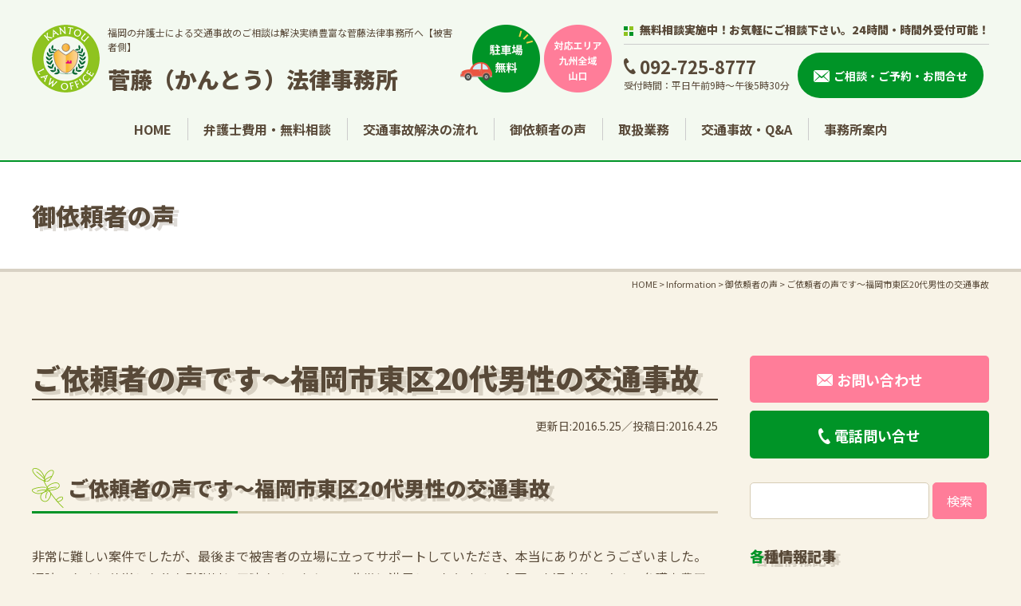

--- FILE ---
content_type: text/html; charset=UTF-8
request_url: https://jiko110.jp/information/voice/fukuoka141009
body_size: 13817
content:
<!DOCTYPE html>
<html dir="ltr" lang="ja">
<head>
<!-- Google Tag Manager -->
<script>(function(w,d,s,l,i){w[l]=w[l]||[];w[l].push({'gtm.start':
new Date().getTime(),event:'gtm.js'});var f=d.getElementsByTagName(s)[0],
j=d.createElement(s),dl=l!='dataLayer'?'&l='+l:'';j.async=true;j.src=
'https://www.googletagmanager.com/gtm.js?id='+i+dl;f.parentNode.insertBefore(j,f);
})(window,document,'script','dataLayer','GTM-NDK6VBG');</script>
<!-- End Google Tag Manager -->
<meta charset="UTF-8"/>
<meta http-equiv="X-UA-Compatible" content="IE=edge">
<meta name="viewport" content="width=device-width, initial-scale=1">
<meta name="format-detection" content="telephone=no"/>
<title>ご依頼者の声です～福岡市東区20代男性の交通事故 | 福岡 菅藤（かんとう）法律事務所</title>
	<style>img:is([sizes="auto" i], [sizes^="auto," i]) { contain-intrinsic-size: 3000px 1500px }</style>
	
		<!-- All in One SEO 4.8.7 - aioseo.com -->
	<meta name="description" content="ご依頼者の声です～福岡市東区20代男性の交通事故 非常に難しい案件でしたが、最後まで被害者の立場に立ってサポー" />
	<meta name="robots" content="max-image-preview:large" />
	<meta name="author" content="hatano"/>
	<meta name="google-site-verification" content="TteOWm46InGL5xZRlMTA3qqAL6UmHlhs8dIoORPanFc" />
	<meta name="keywords" content="福岡市,東区,交通事故,弁護士" />
	<link rel="stylesheet" media="print" onload="this.onload=null;this.media='all';" id="ao_optimized_gfonts" href="https://fonts.googleapis.com/css?family=Noto+Sans+JP:400,500,700,900%7CNoto+Serif+JP:400,500,600,700,900&amp;display=swap"><link rel="canonical" href="https://jiko110.jp/information/voice/fukuoka141009" />
	<meta name="generator" content="All in One SEO (AIOSEO) 4.8.7" />
		<script type="application/ld+json" class="aioseo-schema">
			{"@context":"https:\/\/schema.org","@graph":[{"@type":"Article","@id":"https:\/\/jiko110.jp\/information\/voice\/fukuoka141009#article","name":"\u3054\u4f9d\u983c\u8005\u306e\u58f0\u3067\u3059\uff5e\u798f\u5ca1\u5e02\u6771\u533a20\u4ee3\u7537\u6027\u306e\u4ea4\u901a\u4e8b\u6545 | \u798f\u5ca1 \u83c5\u85e4\uff08\u304b\u3093\u3068\u3046\uff09\u6cd5\u5f8b\u4e8b\u52d9\u6240","headline":"\u3054\u4f9d\u983c\u8005\u306e\u58f0\u3067\u3059\uff5e\u798f\u5ca1\u5e02\u6771\u533a20\u4ee3\u7537\u6027\u306e\u4ea4\u901a\u4e8b\u6545","author":{"@id":"https:\/\/jiko110.jp\/author\/hatano#author"},"publisher":{"@id":"https:\/\/jiko110.jp\/#organization"},"image":{"@type":"ImageObject","url":"http:\/\/jiko110.ciao.jp\/wp-content\/uploads\/2016\/04\/52ad2e2d9797d8a213edcfddd748e001.jpg","@id":"https:\/\/jiko110.jp\/information\/voice\/fukuoka141009\/#articleImage"},"datePublished":"2016-04-25T04:20:54+09:00","dateModified":"2016-05-25T13:54:11+09:00","inLanguage":"ja","mainEntityOfPage":{"@id":"https:\/\/jiko110.jp\/information\/voice\/fukuoka141009#webpage"},"isPartOf":{"@id":"https:\/\/jiko110.jp\/information\/voice\/fukuoka141009#webpage"},"articleSection":"\u5fa1\u4f9d\u983c\u8005\u306e\u58f0"},{"@type":"BreadcrumbList","@id":"https:\/\/jiko110.jp\/information\/voice\/fukuoka141009#breadcrumblist","itemListElement":[{"@type":"ListItem","@id":"https:\/\/jiko110.jp#listItem","position":1,"name":"\u30db\u30fc\u30e0","item":"https:\/\/jiko110.jp","nextItem":{"@type":"ListItem","@id":"https:\/\/jiko110.jp\/category\/information#listItem","name":"Information"}},{"@type":"ListItem","@id":"https:\/\/jiko110.jp\/category\/information#listItem","position":2,"name":"Information","item":"https:\/\/jiko110.jp\/category\/information","nextItem":{"@type":"ListItem","@id":"https:\/\/jiko110.jp\/category\/information\/voice#listItem","name":"\u5fa1\u4f9d\u983c\u8005\u306e\u58f0"},"previousItem":{"@type":"ListItem","@id":"https:\/\/jiko110.jp#listItem","name":"\u30db\u30fc\u30e0"}},{"@type":"ListItem","@id":"https:\/\/jiko110.jp\/category\/information\/voice#listItem","position":3,"name":"\u5fa1\u4f9d\u983c\u8005\u306e\u58f0","item":"https:\/\/jiko110.jp\/category\/information\/voice","nextItem":{"@type":"ListItem","@id":"https:\/\/jiko110.jp\/information\/voice\/fukuoka141009#listItem","name":"\u3054\u4f9d\u983c\u8005\u306e\u58f0\u3067\u3059\uff5e\u798f\u5ca1\u5e02\u6771\u533a20\u4ee3\u7537\u6027\u306e\u4ea4\u901a\u4e8b\u6545"},"previousItem":{"@type":"ListItem","@id":"https:\/\/jiko110.jp\/category\/information#listItem","name":"Information"}},{"@type":"ListItem","@id":"https:\/\/jiko110.jp\/information\/voice\/fukuoka141009#listItem","position":4,"name":"\u3054\u4f9d\u983c\u8005\u306e\u58f0\u3067\u3059\uff5e\u798f\u5ca1\u5e02\u6771\u533a20\u4ee3\u7537\u6027\u306e\u4ea4\u901a\u4e8b\u6545","previousItem":{"@type":"ListItem","@id":"https:\/\/jiko110.jp\/category\/information\/voice#listItem","name":"\u5fa1\u4f9d\u983c\u8005\u306e\u58f0"}}]},{"@type":"Organization","@id":"https:\/\/jiko110.jp\/#organization","name":"\u83c5\u85e4\u6cd5\u5f8b\u4e8b\u52d9\u6240","description":"\u4ea4\u901a\u4e8b\u6545\u5c02\u9580\u96d1\u8a8c\u306b\u63b2\u8f09\u5224\u4f8b\u591a\u6570\uff01\u798f\u5ca1\u306e\u4ea4\u901a\u4e8b\u6545\u306a\u3089\u5f53\u5f01\u8b77\u58eb\u3078\u30021\u968e\u7121\u6599\u99d0\u8eca\u5834\u6709\u3002\u6b7b\u4ea1\u4e8b\u6545\u30fb\u5f8c\u907a\u75c7\u306b\u7279\u306b\u5f37\u304f\u3001\u4fdd\u967a\u4f1a\u793e\u3068\u306e\u4ea4\u6e09\u30fb\u8ce0\u511f\u91d1\u7372\u5f97\u3092\u30b5\u30dd\u30fc\u30c8\u3002\u798f\u5ca1\u4e5d\u5dde\u306725\u5e74\u4ee5\u4e0a2000\u4ef6\u4ee5\u4e0a\u306e\u89e3\u6c7a\u5b9f\u7e3e\u306e\u5f01\u8b77\u58eb\u3002\u6170\u8b1d\u6599\u793a\u8ac7\u904e\u5931\u5272\u5408\u306e\u88ab\u5bb3\u76f8\u8ac7\u306f\u7121\u6599\u3002","url":"https:\/\/jiko110.jp\/"},{"@type":"Person","@id":"https:\/\/jiko110.jp\/author\/hatano#author","url":"https:\/\/jiko110.jp\/author\/hatano","name":"hatano","image":{"@type":"ImageObject","@id":"https:\/\/jiko110.jp\/information\/voice\/fukuoka141009#authorImage","url":"https:\/\/secure.gravatar.com\/avatar\/a4b06bd09b8de335699c3e7649c85fc573f6c93b10d07d2ef000fb9a064701ab?s=96&d=mm&r=g","width":96,"height":96,"caption":"hatano"}},{"@type":"WebPage","@id":"https:\/\/jiko110.jp\/information\/voice\/fukuoka141009#webpage","url":"https:\/\/jiko110.jp\/information\/voice\/fukuoka141009","name":"\u3054\u4f9d\u983c\u8005\u306e\u58f0\u3067\u3059\uff5e\u798f\u5ca1\u5e02\u6771\u533a20\u4ee3\u7537\u6027\u306e\u4ea4\u901a\u4e8b\u6545 | \u798f\u5ca1 \u83c5\u85e4\uff08\u304b\u3093\u3068\u3046\uff09\u6cd5\u5f8b\u4e8b\u52d9\u6240","description":"\u3054\u4f9d\u983c\u8005\u306e\u58f0\u3067\u3059\uff5e\u798f\u5ca1\u5e02\u6771\u533a20\u4ee3\u7537\u6027\u306e\u4ea4\u901a\u4e8b\u6545 \u975e\u5e38\u306b\u96e3\u3057\u3044\u6848\u4ef6\u3067\u3057\u305f\u304c\u3001\u6700\u5f8c\u307e\u3067\u88ab\u5bb3\u8005\u306e\u7acb\u5834\u306b\u7acb\u3063\u3066\u30b5\u30dd\u30fc","inLanguage":"ja","isPartOf":{"@id":"https:\/\/jiko110.jp\/#website"},"breadcrumb":{"@id":"https:\/\/jiko110.jp\/information\/voice\/fukuoka141009#breadcrumblist"},"author":{"@id":"https:\/\/jiko110.jp\/author\/hatano#author"},"creator":{"@id":"https:\/\/jiko110.jp\/author\/hatano#author"},"datePublished":"2016-04-25T04:20:54+09:00","dateModified":"2016-05-25T13:54:11+09:00"},{"@type":"WebSite","@id":"https:\/\/jiko110.jp\/#website","url":"https:\/\/jiko110.jp\/","name":"\u798f\u5ca1\u306e\u4ea4\u901a\u4e8b\u6545\u306b\u5f37\u3044\u5f01\u8b77\u58eb\u4e8b\u52d9\u6240\uff5c\u83c5\u85e4\uff08\u304b\u3093\u3068\u3046\uff09\u6cd5\u5f8b\u4e8b\u52d9\u6240","description":"\u4ea4\u901a\u4e8b\u6545\u5c02\u9580\u96d1\u8a8c\u306b\u63b2\u8f09\u5224\u4f8b\u591a\u6570\uff01\u798f\u5ca1\u306e\u4ea4\u901a\u4e8b\u6545\u306a\u3089\u5f53\u5f01\u8b77\u58eb\u3078\u30021\u968e\u7121\u6599\u99d0\u8eca\u5834\u6709\u3002\u6b7b\u4ea1\u4e8b\u6545\u30fb\u5f8c\u907a\u75c7\u306b\u7279\u306b\u5f37\u304f\u3001\u4fdd\u967a\u4f1a\u793e\u3068\u306e\u4ea4\u6e09\u30fb\u8ce0\u511f\u91d1\u7372\u5f97\u3092\u30b5\u30dd\u30fc\u30c8\u3002\u798f\u5ca1\u4e5d\u5dde\u306725\u5e74\u4ee5\u4e0a2000\u4ef6\u4ee5\u4e0a\u306e\u89e3\u6c7a\u5b9f\u7e3e\u306e\u5f01\u8b77\u58eb\u3002\u6170\u8b1d\u6599\u793a\u8ac7\u904e\u5931\u5272\u5408\u306e\u88ab\u5bb3\u76f8\u8ac7\u306f\u7121\u6599\u3002","inLanguage":"ja","publisher":{"@id":"https:\/\/jiko110.jp\/#organization"}}]}
		</script>
		<!-- All in One SEO -->

<link href='https://fonts.gstatic.com' crossorigin='anonymous' rel='preconnect' />

<style id='classic-theme-styles-inline-css' type='text/css'>
/*! This file is auto-generated */
.wp-block-button__link{color:#fff;background-color:#32373c;border-radius:9999px;box-shadow:none;text-decoration:none;padding:calc(.667em + 2px) calc(1.333em + 2px);font-size:1.125em}.wp-block-file__button{background:#32373c;color:#fff;text-decoration:none}
</style>
<style id='global-styles-inline-css' type='text/css'>
:root{--wp--preset--aspect-ratio--square: 1;--wp--preset--aspect-ratio--4-3: 4/3;--wp--preset--aspect-ratio--3-4: 3/4;--wp--preset--aspect-ratio--3-2: 3/2;--wp--preset--aspect-ratio--2-3: 2/3;--wp--preset--aspect-ratio--16-9: 16/9;--wp--preset--aspect-ratio--9-16: 9/16;--wp--preset--color--black: #000000;--wp--preset--color--cyan-bluish-gray: #abb8c3;--wp--preset--color--white: #ffffff;--wp--preset--color--pale-pink: #f78da7;--wp--preset--color--vivid-red: #cf2e2e;--wp--preset--color--luminous-vivid-orange: #ff6900;--wp--preset--color--luminous-vivid-amber: #fcb900;--wp--preset--color--light-green-cyan: #7bdcb5;--wp--preset--color--vivid-green-cyan: #00d084;--wp--preset--color--pale-cyan-blue: #8ed1fc;--wp--preset--color--vivid-cyan-blue: #0693e3;--wp--preset--color--vivid-purple: #9b51e0;--wp--preset--gradient--vivid-cyan-blue-to-vivid-purple: linear-gradient(135deg,rgba(6,147,227,1) 0%,rgb(155,81,224) 100%);--wp--preset--gradient--light-green-cyan-to-vivid-green-cyan: linear-gradient(135deg,rgb(122,220,180) 0%,rgb(0,208,130) 100%);--wp--preset--gradient--luminous-vivid-amber-to-luminous-vivid-orange: linear-gradient(135deg,rgba(252,185,0,1) 0%,rgba(255,105,0,1) 100%);--wp--preset--gradient--luminous-vivid-orange-to-vivid-red: linear-gradient(135deg,rgba(255,105,0,1) 0%,rgb(207,46,46) 100%);--wp--preset--gradient--very-light-gray-to-cyan-bluish-gray: linear-gradient(135deg,rgb(238,238,238) 0%,rgb(169,184,195) 100%);--wp--preset--gradient--cool-to-warm-spectrum: linear-gradient(135deg,rgb(74,234,220) 0%,rgb(151,120,209) 20%,rgb(207,42,186) 40%,rgb(238,44,130) 60%,rgb(251,105,98) 80%,rgb(254,248,76) 100%);--wp--preset--gradient--blush-light-purple: linear-gradient(135deg,rgb(255,206,236) 0%,rgb(152,150,240) 100%);--wp--preset--gradient--blush-bordeaux: linear-gradient(135deg,rgb(254,205,165) 0%,rgb(254,45,45) 50%,rgb(107,0,62) 100%);--wp--preset--gradient--luminous-dusk: linear-gradient(135deg,rgb(255,203,112) 0%,rgb(199,81,192) 50%,rgb(65,88,208) 100%);--wp--preset--gradient--pale-ocean: linear-gradient(135deg,rgb(255,245,203) 0%,rgb(182,227,212) 50%,rgb(51,167,181) 100%);--wp--preset--gradient--electric-grass: linear-gradient(135deg,rgb(202,248,128) 0%,rgb(113,206,126) 100%);--wp--preset--gradient--midnight: linear-gradient(135deg,rgb(2,3,129) 0%,rgb(40,116,252) 100%);--wp--preset--font-size--small: 13px;--wp--preset--font-size--medium: 20px;--wp--preset--font-size--large: 36px;--wp--preset--font-size--x-large: 42px;--wp--preset--spacing--20: 0.44rem;--wp--preset--spacing--30: 0.67rem;--wp--preset--spacing--40: 1rem;--wp--preset--spacing--50: 1.5rem;--wp--preset--spacing--60: 2.25rem;--wp--preset--spacing--70: 3.38rem;--wp--preset--spacing--80: 5.06rem;--wp--preset--shadow--natural: 6px 6px 9px rgba(0, 0, 0, 0.2);--wp--preset--shadow--deep: 12px 12px 50px rgba(0, 0, 0, 0.4);--wp--preset--shadow--sharp: 6px 6px 0px rgba(0, 0, 0, 0.2);--wp--preset--shadow--outlined: 6px 6px 0px -3px rgba(255, 255, 255, 1), 6px 6px rgba(0, 0, 0, 1);--wp--preset--shadow--crisp: 6px 6px 0px rgba(0, 0, 0, 1);}:where(.is-layout-flex){gap: 0.5em;}:where(.is-layout-grid){gap: 0.5em;}body .is-layout-flex{display: flex;}.is-layout-flex{flex-wrap: wrap;align-items: center;}.is-layout-flex > :is(*, div){margin: 0;}body .is-layout-grid{display: grid;}.is-layout-grid > :is(*, div){margin: 0;}:where(.wp-block-columns.is-layout-flex){gap: 2em;}:where(.wp-block-columns.is-layout-grid){gap: 2em;}:where(.wp-block-post-template.is-layout-flex){gap: 1.25em;}:where(.wp-block-post-template.is-layout-grid){gap: 1.25em;}.has-black-color{color: var(--wp--preset--color--black) !important;}.has-cyan-bluish-gray-color{color: var(--wp--preset--color--cyan-bluish-gray) !important;}.has-white-color{color: var(--wp--preset--color--white) !important;}.has-pale-pink-color{color: var(--wp--preset--color--pale-pink) !important;}.has-vivid-red-color{color: var(--wp--preset--color--vivid-red) !important;}.has-luminous-vivid-orange-color{color: var(--wp--preset--color--luminous-vivid-orange) !important;}.has-luminous-vivid-amber-color{color: var(--wp--preset--color--luminous-vivid-amber) !important;}.has-light-green-cyan-color{color: var(--wp--preset--color--light-green-cyan) !important;}.has-vivid-green-cyan-color{color: var(--wp--preset--color--vivid-green-cyan) !important;}.has-pale-cyan-blue-color{color: var(--wp--preset--color--pale-cyan-blue) !important;}.has-vivid-cyan-blue-color{color: var(--wp--preset--color--vivid-cyan-blue) !important;}.has-vivid-purple-color{color: var(--wp--preset--color--vivid-purple) !important;}.has-black-background-color{background-color: var(--wp--preset--color--black) !important;}.has-cyan-bluish-gray-background-color{background-color: var(--wp--preset--color--cyan-bluish-gray) !important;}.has-white-background-color{background-color: var(--wp--preset--color--white) !important;}.has-pale-pink-background-color{background-color: var(--wp--preset--color--pale-pink) !important;}.has-vivid-red-background-color{background-color: var(--wp--preset--color--vivid-red) !important;}.has-luminous-vivid-orange-background-color{background-color: var(--wp--preset--color--luminous-vivid-orange) !important;}.has-luminous-vivid-amber-background-color{background-color: var(--wp--preset--color--luminous-vivid-amber) !important;}.has-light-green-cyan-background-color{background-color: var(--wp--preset--color--light-green-cyan) !important;}.has-vivid-green-cyan-background-color{background-color: var(--wp--preset--color--vivid-green-cyan) !important;}.has-pale-cyan-blue-background-color{background-color: var(--wp--preset--color--pale-cyan-blue) !important;}.has-vivid-cyan-blue-background-color{background-color: var(--wp--preset--color--vivid-cyan-blue) !important;}.has-vivid-purple-background-color{background-color: var(--wp--preset--color--vivid-purple) !important;}.has-black-border-color{border-color: var(--wp--preset--color--black) !important;}.has-cyan-bluish-gray-border-color{border-color: var(--wp--preset--color--cyan-bluish-gray) !important;}.has-white-border-color{border-color: var(--wp--preset--color--white) !important;}.has-pale-pink-border-color{border-color: var(--wp--preset--color--pale-pink) !important;}.has-vivid-red-border-color{border-color: var(--wp--preset--color--vivid-red) !important;}.has-luminous-vivid-orange-border-color{border-color: var(--wp--preset--color--luminous-vivid-orange) !important;}.has-luminous-vivid-amber-border-color{border-color: var(--wp--preset--color--luminous-vivid-amber) !important;}.has-light-green-cyan-border-color{border-color: var(--wp--preset--color--light-green-cyan) !important;}.has-vivid-green-cyan-border-color{border-color: var(--wp--preset--color--vivid-green-cyan) !important;}.has-pale-cyan-blue-border-color{border-color: var(--wp--preset--color--pale-cyan-blue) !important;}.has-vivid-cyan-blue-border-color{border-color: var(--wp--preset--color--vivid-cyan-blue) !important;}.has-vivid-purple-border-color{border-color: var(--wp--preset--color--vivid-purple) !important;}.has-vivid-cyan-blue-to-vivid-purple-gradient-background{background: var(--wp--preset--gradient--vivid-cyan-blue-to-vivid-purple) !important;}.has-light-green-cyan-to-vivid-green-cyan-gradient-background{background: var(--wp--preset--gradient--light-green-cyan-to-vivid-green-cyan) !important;}.has-luminous-vivid-amber-to-luminous-vivid-orange-gradient-background{background: var(--wp--preset--gradient--luminous-vivid-amber-to-luminous-vivid-orange) !important;}.has-luminous-vivid-orange-to-vivid-red-gradient-background{background: var(--wp--preset--gradient--luminous-vivid-orange-to-vivid-red) !important;}.has-very-light-gray-to-cyan-bluish-gray-gradient-background{background: var(--wp--preset--gradient--very-light-gray-to-cyan-bluish-gray) !important;}.has-cool-to-warm-spectrum-gradient-background{background: var(--wp--preset--gradient--cool-to-warm-spectrum) !important;}.has-blush-light-purple-gradient-background{background: var(--wp--preset--gradient--blush-light-purple) !important;}.has-blush-bordeaux-gradient-background{background: var(--wp--preset--gradient--blush-bordeaux) !important;}.has-luminous-dusk-gradient-background{background: var(--wp--preset--gradient--luminous-dusk) !important;}.has-pale-ocean-gradient-background{background: var(--wp--preset--gradient--pale-ocean) !important;}.has-electric-grass-gradient-background{background: var(--wp--preset--gradient--electric-grass) !important;}.has-midnight-gradient-background{background: var(--wp--preset--gradient--midnight) !important;}.has-small-font-size{font-size: var(--wp--preset--font-size--small) !important;}.has-medium-font-size{font-size: var(--wp--preset--font-size--medium) !important;}.has-large-font-size{font-size: var(--wp--preset--font-size--large) !important;}.has-x-large-font-size{font-size: var(--wp--preset--font-size--x-large) !important;}
:where(.wp-block-post-template.is-layout-flex){gap: 1.25em;}:where(.wp-block-post-template.is-layout-grid){gap: 1.25em;}
:where(.wp-block-columns.is-layout-flex){gap: 2em;}:where(.wp-block-columns.is-layout-grid){gap: 2em;}
:root :where(.wp-block-pullquote){font-size: 1.5em;line-height: 1.6;}
</style>








<style id='fancybox-inline-css' type='text/css'>
#fancybox-outer{background:#ffffff}#fancybox-content{background:#ffffff;border-color:#ffffff;color:#000000;}#fancybox-title,#fancybox-title-float-main{color:#fff}
</style>


<link rel='stylesheet' id='msl-custom-css' href='https://jiko110.jp/wp/wp-content/uploads/master-slider/custom.css?ver=3.7' type='text/css' media='all' />
<script type="text/javascript" src="https://jiko110.jp/wp/wp-content/themes/jiko110_WP/library/js/jquery.min.js?ver=6.8.2" id="jquery-js"></script>
<meta name="cdp-version" content="1.5.0" /><script>var ms_grabbing_curosr = 'https://jiko110.jp/wp/wp-content/plugins/master-slider/public/assets/css/common/grabbing.cur', ms_grab_curosr = 'https://jiko110.jp/wp/wp-content/plugins/master-slider/public/assets/css/common/grab.cur';</script>
<meta name="generator" content="MasterSlider 3.11.0 - Responsive Touch Image Slider | avt.li/msf" />
<link rel="icon" href="https://jiko110.jp/wp/wp-content/uploads/2021/11/favicon.ico" />
<link rel="icon" href="https://jiko110.jp/wp/wp-content/uploads/2021/11/favicon_192x192.jpg" sizes="192x192" />
<link rel="apple-touch-icon-precomposed" href="https://jiko110.jp/wp/wp-content/uploads/2021/11/apple-touch-icon.jpg" />
<link media="all" href="https://jiko110.jp/wp/wp-content/cache/autoptimize/css/autoptimize_89d26d46066351ffb6287b3ac148d532.css" rel="stylesheet"><link media="screen" href="https://jiko110.jp/wp/wp-content/cache/autoptimize/css/autoptimize_00df71b5809d374b00ce03791ac8fac1.css" rel="stylesheet"></head>

<body class="topdemo">
<!-- Google Tag Manager (noscript) -->
<noscript><iframe src="https://www.googletagmanager.com/ns.html?id=GTM-NDK6VBG"
height="0" width="0" style="display:none;visibility:hidden"></iframe></noscript>
<!-- End Google Tag Manager (noscript) -->
<div id="wrapper">
<header id="header">
  <div class="inner flex flex-wrap flex-between align-center">
    <div class="hdrLogo">
      <a href="https://jiko110.jp" class="flex align-center op">
        <figure><noscript><img src="https://jiko110.jp/wp/wp-content/themes/jiko110_WP/library/images/common/logo.png" alt="ロゴ" width="85" height="85"></noscript><img class="lazyload" src='data:image/svg+xml,%3Csvg%20xmlns=%22http://www.w3.org/2000/svg%22%20viewBox=%220%200%2085%2085%22%3E%3C/svg%3E' data-src="https://jiko110.jp/wp/wp-content/themes/jiko110_WP/library/images/common/logo.png" alt="ロゴ" width="85" height="85"></figure>
        <div class="name">
          <div class="h1"><p>福岡の弁護士による交通事故のご相談は解決実績豊富な菅藤法律事務所へ【被害者側】</p></div>
          <p>菅藤（かんとう）法律事務所</p>
        </div>
      </a>
    </div>
    <ul class="hdrPoint flex">
      <li><noscript><img src="https://jiko110.jp/wp/wp-content/themes/jiko110_WP/library/images/common/hdrPoint_img01.png" alt="駐車場無料" width="100" height="85"></noscript><img class="lazyload" src='data:image/svg+xml,%3Csvg%20xmlns=%22http://www.w3.org/2000/svg%22%20viewBox=%220%200%20100%2085%22%3E%3C/svg%3E' data-src="https://jiko110.jp/wp/wp-content/themes/jiko110_WP/library/images/common/hdrPoint_img01.png" alt="駐車場無料" width="100" height="85"></li>
      <li><noscript><img src="https://jiko110.jp/wp/wp-content/themes/jiko110_WP/library/images/common/hdrPoint_img02.png" alt="対応エリア 九州全域 山口" width="85" height="85"></noscript><img class="lazyload" src='data:image/svg+xml,%3Csvg%20xmlns=%22http://www.w3.org/2000/svg%22%20viewBox=%220%200%2085%2085%22%3E%3C/svg%3E' data-src="https://jiko110.jp/wp/wp-content/themes/jiko110_WP/library/images/common/hdrPoint_img02.png" alt="対応エリア 九州全域 山口" width="85" height="85"></li>
    </ul>
    <div class="hdrContact">
      <p class="title">無料相談実施中！お気軽にご相談下さい。<br class="mb">24時間・時間外受付可能！</p>
      <ul class="flex align-center">
        <li><span class="tel">092-725-8777</span><br>
          <span class="f12">受付時間：平日午前9時～午後5時30分</span></li>
        <li class="contactBtn">
          <a href="https://jiko110.jp/inquiry#form"><span>ご相談・ご予約・お問合せ</span></a>
        </li>
      </ul>
    </div>
  </div>
  <div id="navToggle">
    <div> <span></span> <span></span> <span></span> </div>
  </div>
    <nav>
      <ul class="gNav flex flex-center">
        <li><a href="https://jiko110.jp">HOME</a></li>
        <li><a href="https://jiko110.jp/consult">弁護士費用・無料相談</a>
          <div class="child subMenu">
            <div class="inner">
              <ul class="flex flex-wrap mbBlock">
                <li><a href="https://jiko110.jp/consult/special_contract">ご存知ですか？<br class="pc">
                  弁護士費用特約</a></li>
                <li><a href="https://jiko110.jp/consult/contract_cost">弁護士費用特約がある場合の<br class="pc">
                  弁護士費用</a></li>
                <li><a href="https://jiko110.jp/consult/cost">弁護士費用特約がない場合の<br class="pc">
                  弁護士費用</a></li>
              </ul>
            </div>
          </div>
        </li>
        <li><a href="https://jiko110.jp/flow">交通事故解決の流れ</a>
          <div class="child subMenu">
            <div class="inner">
              <ul class="flex flex-wrap mbBlock">
                <li><a href="https://jiko110.jp/flow/process">ご相談の流れ</a></li>
                <li><a href="https://jiko110.jp/flow/reason">私が交通事故に強い理由</a></li>
              </ul>
            </div>
          </div>
        </li>
        <li><a href="https://jiko110.jp/category/information/voice">御依頼者の声</a></li>
        <li><a href="https://jiko110.jp/business">取扱業務</a>
          <div class="child subMenu">
            <div class="inner">
              <ul class="flex flex-wrap mbBlock">
                <li><a href="https://jiko110.jp/business/dept">法人企業・個人事業者の借金問題</a></li>
                <li><a href="https://jiko110.jp/business/others">その他の取扱業務</a></li>
              </ul>
            </div>
          </div>
        </li>
        <li><a href="https://jiko110.jp/category/faq">交通事故・Q&amp;A</a>
          <div class="child subMenu">
            <div class="inner">
              <ul class="flex flex-wrap mbBlock">
                <li><a href="https://jiko110.jp/category/faq/frequent">その他よくあるご質問</a></li>
                <li><a href="https://jiko110.jp/category/faq/doctors_fee">お得な交通事故マメ知識</a></li>
                <li><a href="https://jiko110.jp/category/faq/hospital_cost">治療費など費用</a></li>
                <li><a href="https://jiko110.jp/category/faq/equipment">治療途中の症状固定</a></li>
                <li><a href="https://jiko110.jp/category/faq/tenement">むち打ちなど<br class="pc">
                  画像所見のない後遺障害</a></li>
                <li><a href="https://jiko110.jp/category/faq/final_expense">死亡事故</a></li>
                <li><a href="https://jiko110.jp/category/faq/other_costs">高次脳機能障害・遷延性意識障害</a></li>
                <li><a href="https://jiko110.jp/category/faq/holiday">圧迫骨折など<br class="pc">
                  画像所見のある後遺障害</a></li>
                <li><a href="https://jiko110.jp/category/faq/physical_impediment">休業損害や逸失利益</a></li>
                <li><a href="https://jiko110.jp/category/faq/compensation">慰謝料</a></li>
                <li><a href="https://jiko110.jp/category/faq/profit_and_loss">損益相殺</a></li>
                <li><a href="https://jiko110.jp/category/faq/gratuitous">無償同乗・素因減額</a></li>
                <li><a href="https://jiko110.jp/category/faq/accident">過失相殺</a></li>
                <li><a href="https://jiko110.jp/category/faq/property_damage">物損</a></li>
                <li><a href="https://jiko110.jp/category/faq/liability">責任主体</a></li>
              </ul>
            </div>
          </div>
        </li>
        <li><a href="https://jiko110.jp/office">事務所案内</a>
          <div class="child subMenu">
            <div class="inner">
              <ul class="flex flex-wrap mbBlock">
                <li><a href="https://jiko110.jp/office/about">当事務所のご案内</a></li>
                <li><a href="https://jiko110.jp/office/lawyer">弁護士の紹介</a></li>
                <li><a href="https://jiko110.jp/office/logo">ロゴマークの由来</a></li>
                <li><a href="https://jiko110.jp/office/about#access">交通アクセス</a></li>
              </ul>
            </div>
          </div>
        </li>
        <li class="mb"><a href="https://jiko110.jp/category/information/blog">弁護士・菅藤浩三ブログ</a></li>
        <li class="mb"><a href="https://jiko110.jp/category/information/notice">お知らせ</a></li>
        <li class="mb"><a href="https://jiko110.jp/privacy">プライバシーポリシー</a></li>
        <li class="mb"><a href="https://jiko110.jp/sitemap">サイトマップ</a></li>
      </ul>
    </nav>
</header>
<div id="mainTitle">
  <div class="inner">
    <p>御依頼者の声</p>
  </div>
</div>
<div id="breadcrumb" vocab="http://schema.org/" typeof="BreadcrumbList">
	<!-- Breadcrumb NavXT 7.4.1 -->
<span property="itemListElement" typeof="ListItem"><a property="item" typeof="WebPage" title="Go to 福岡の交通事故に強い弁護士事務所｜菅藤（かんとう）法律事務所." href="https://jiko110.jp" class="home" ><span property="name">HOME</span></a><meta property="position" content="1"></span> &gt; <span property="itemListElement" typeof="ListItem"><a property="item" typeof="WebPage" title="Go to the Information category archives." href="https://jiko110.jp/category/information" class="taxonomy category" ><span property="name">Information</span></a><meta property="position" content="2"></span> &gt; <span property="itemListElement" typeof="ListItem"><a property="item" typeof="WebPage" title="Go to the 御依頼者の声 category archives." href="https://jiko110.jp/category/information/voice" class="taxonomy category" ><span property="name">御依頼者の声</span></a><meta property="position" content="3"></span> &gt; <span property="itemListElement" typeof="ListItem"><span property="name" class="post post-post current-item">ご依頼者の声です～福岡市東区20代男性の交通事故</span><meta property="url" content="https://jiko110.jp/information/voice/fukuoka141009"><meta property="position" content="4"></span></div>
<div id="mainContents">
  <div id="post" class="inner flex flex-between mbBlock">
    <main>
	      <h1 class="h1 mb20">ご依頼者の声です～福岡市東区20代男性の交通事故</h1>
	      <ul class="flex flex-end post_time f14">
	      <li>更新日:2016.5.25</li>
	      <li>投稿日:2016.4.25</li>
	      </ul>
            <div id="contents">
<div class="section">
<h3 class="h3">ご依頼者の声です～福岡市東区20代男性の交通事故</h3>
<div class="nest">
<div id="main_contents">
<p><span style="font-size: medium;"> 非常に難しい案件でしたが、最後まで被害者の立場に立ってサポートしていただき、本当にありがとうございました。<br />
通院のために苦労した分を慰謝料に反映させてもらい、非常に満足しております。今回の交通事故で改めて弁護士費用補償特約の重要さが分かりました。<br />
また、刑事調書の有無でも今後の交渉に影響があると身に染みて分かりました。分からないことがあってもメールで丁寧に対応していただきました。<br />
本当に信頼できる弁護士さんだと思います、今回はありがとうございます。</span></p>
<img fetchpriority="high" decoding="async" class="alignnone size-full wp-image-769" src="http://jiko110.ciao.jp/wp-content/uploads/2016/04/52ad2e2d9797d8a213edcfddd748e001.jpg" alt="140421福岡市東区20代男TK陳" width="500" height="706" srcset="https://jiko110.jp/wp/wp-content/uploads/2016/04/52ad2e2d9797d8a213edcfddd748e001.jpg 500w, https://jiko110.jp/wp/wp-content/uploads/2016/04/52ad2e2d9797d8a213edcfddd748e001-212x300.jpg 212w" sizes="(max-width: 500px) 100vw, 500px" />
<p>&nbsp;</p>
<p>&nbsp;</p>
<p><span style="font-size: 12pt;"><strong><span style="color: #ff0000;">インターネットで弁護士を探されてご依頼いただきました。</span></strong>弁護士費用特約に加入されていたため、弁護士依頼しても、費用倒れの心配が無かったことは、ご依頼者にとって、事故に巻き込まれた中で不幸中の幸いでした。</span></p>
<p><span style="font-size: 12pt;">通院のために、減収など眼に見える経済的損害を招かなかったものの、それをリカバーするために多大な犠牲を払われた事実があったのですが、それを慰謝料で斟酌してもらうために、相手損保への粘り強い説得を必要としましたが、何とかご依頼者がご納得いただける形で解決することができました。</span></p>
</div>
<hr />
</div>
</div>
</div>
                  <div class="post-link flex flex-content flex-between align-center">
        <div class="prev">
          <a href="https://jiko110.jp/information/voice/oita141025" rel="prev">前の記事へ</a>        </div>
        <div class="next">
          <a href="https://jiko110.jp/information/voice/fukuoka140925" rel="next">次の記事へ</a>        </div>
      </div>
      
          <ul class="recomend-list flex flex-between mbBlock">
          <li>
        <a href="https://jiko110.jp/information/voice/fukuoka140804">
          <div class="image">
            <figure>
                              <noscript><img src="https://jiko110.jp/wp/wp-content/themes/jiko110_WP/library/images/inner/dummy.jpg" alt="サムネイル画像" width="300" height="250"></noscript><img class="lazyload" src='data:image/svg+xml,%3Csvg%20xmlns=%22http://www.w3.org/2000/svg%22%20viewBox=%220%200%20300%20250%22%3E%3C/svg%3E' data-src="https://jiko110.jp/wp/wp-content/themes/jiko110_WP/library/images/inner/dummy.jpg" alt="サムネイル画像" width="300" height="250">
                          </figure>
          </div>
          <h3>ご依頼者の声です～福岡県遠賀郡岡垣町30代男性の交通事故</h3>
        </a>
      </li>
            <li>
        <a href="https://jiko110.jp/information/voice/fukuoka150830">
          <div class="image">
            <figure>
                              <noscript><img src="https://jiko110.jp/wp/wp-content/themes/jiko110_WP/library/images/inner/dummy.jpg" alt="サムネイル画像" width="300" height="250"></noscript><img class="lazyload" src='data:image/svg+xml,%3Csvg%20xmlns=%22http://www.w3.org/2000/svg%22%20viewBox=%220%200%20300%20250%22%3E%3C/svg%3E' data-src="https://jiko110.jp/wp/wp-content/themes/jiko110_WP/library/images/inner/dummy.jpg" alt="サムネイル画像" width="300" height="250">
                          </figure>
          </div>
          <h3>ｱﾝｹｰﾄ～福岡市早良区40代男性の交通事故（10級）</h3>
        </a>
      </li>
            <li>
        <a href="https://jiko110.jp/information/voice/fukuoka130112">
          <div class="image">
            <figure>
                              <noscript><img src="https://jiko110.jp/wp/wp-content/themes/jiko110_WP/library/images/inner/dummy.jpg" alt="サムネイル画像" width="300" height="250"></noscript><img class="lazyload" src='data:image/svg+xml,%3Csvg%20xmlns=%22http://www.w3.org/2000/svg%22%20viewBox=%220%200%20300%20250%22%3E%3C/svg%3E' data-src="https://jiko110.jp/wp/wp-content/themes/jiko110_WP/library/images/inner/dummy.jpg" alt="サムネイル画像" width="300" height="250">
                          </figure>
          </div>
          <h3>御依頼者の声です～福岡市中央区40代女性│交通事故　弁護士</h3>
        </a>
      </li>
          </ul>


    </main>
    <div id="sidebar">
  <div class="contactBtn mb10">
    <a href="https://jiko110.jp/inquiry#form"><span>お問い合わせ</span></a>
  </div>
  <div class="telBtn">
    <a href="tel:092-725-8777"><span>電話問い合せ</span></a>
  </div>
  <form role="search" method="get" id="searchform" class="searchform" action="https://jiko110.jp/">
				<div>
					<label class="screen-reader-text" for="s">検索:</label>
					<input type="text" value="" name="s" id="s" />
					<input type="submit" id="searchsubmit" value="検索" />
				</div>
			</form>  <h3>各種情報記事</h3>
  <select name="cat" id="cat" onchange="document.location.href=this.options[this.selectedIndex].value;">
    <option value="" selected="selected">カテゴリーを選択</option>
    <option value="https://jiko110.jp/category/information">Information（112）</option><option value="https://jiko110.jp/category/information/notice">&emsp;事務所からのお知らせ（18）</option><option value="https://jiko110.jp/category/information/voice">&emsp;御依頼者の声（130）</option><option value="https://jiko110.jp/category/information/blog">&emsp;菅藤浩三ブログ（64）</option><option value="https://jiko110.jp/category/faq">交通事故Q＆A（49）</option><option value="https://jiko110.jp/category/faq/doctors_fee">&emsp;お得な交通事故マメ知識（21）</option><option value="https://jiko110.jp/category/faq/frequent">&emsp;その他よくあるご質問（21）</option><option value="https://jiko110.jp/category/faq/tenement">&emsp;むち打ちなど画像所見のない後遺障害（8）</option><option value="https://jiko110.jp/category/faq/physical_impediment">&emsp;休業損害や逸失利益（18）</option><option value="https://jiko110.jp/category/faq/holiday">&emsp;圧迫骨折など画像所見のある後遺障害（8）</option><option value="https://jiko110.jp/category/faq/compensation">&emsp;慰謝料（9）</option><option value="https://jiko110.jp/category/faq/profit_and_loss">&emsp;損益相殺（8）</option><option value="https://jiko110.jp/category/faq/final_expense">&emsp;死亡事故（7）</option><option value="https://jiko110.jp/category/faq/hospital_cost">&emsp;治療費など費用（9）</option><option value="https://jiko110.jp/category/faq/equipment">&emsp;治療途中の症状固定（5）</option><option value="https://jiko110.jp/category/faq/gratuitous">&emsp;無償同乗・素因減額（3）</option><option value="https://jiko110.jp/category/faq/property_damage">&emsp;物損（13）</option><option value="https://jiko110.jp/category/faq/liability">&emsp;責任主体（7）</option><option value="https://jiko110.jp/category/faq/accident">&emsp;過失相殺（18）</option><option value="https://jiko110.jp/category/faq/other_costs">&emsp;高次脳機能障害・遷延性意識障害（11）</option><option value="https://jiko110.jp/category/updating_information">交通事故コラム（346）</option>  </select>
  <h3>最新記事</h3>
    <dl class="latestList">
        <dt>2026.01.07</dt>
    <dd><a href="https://jiko110.jp/information/fukuoka260107">福岡市中央区30代男性（14級）の交通事故</a></dd>
        <dt>2025.12.23</dt>
    <dd><a href="https://jiko110.jp/information/p6574-2">年末年始休暇のお知らせ～福岡の交通事故に強い弁護士より</a></dd>
        <dt>2025.12.21</dt>
    <dd><a href="https://jiko110.jp/information/koutuujikoblog251221">人身傷害保険金は被害者の素因減額分は補填できません</a></dd>
      </dl>
  <ul class="sideBnr">
    <li><a href="https://jiko110.jp/category/updating_information" class="op"><noscript><img src="https://jiko110.jp/wp/wp-content/themes/jiko110_WP/library/images/common/sideBnr_column.png" alt="交通事故コラム" width="300" height="100"></noscript><img class="lazyload" src='data:image/svg+xml,%3Csvg%20xmlns=%22http://www.w3.org/2000/svg%22%20viewBox=%220%200%20300%20100%22%3E%3C/svg%3E' data-src="https://jiko110.jp/wp/wp-content/themes/jiko110_WP/library/images/common/sideBnr_column.png" alt="交通事故コラム" width="300" height="100"></a></li>
    <li><a href="https://jiko110.jp/category/faq" class="op"><noscript><img src="https://jiko110.jp/wp/wp-content/themes/jiko110_WP/library/images/common/sideBnr_faq.png" alt="交通事故Q&A" width="300" height="100"></noscript><img class="lazyload" src='data:image/svg+xml,%3Csvg%20xmlns=%22http://www.w3.org/2000/svg%22%20viewBox=%220%200%20300%20100%22%3E%3C/svg%3E' data-src="https://jiko110.jp/wp/wp-content/themes/jiko110_WP/library/images/common/sideBnr_faq.png" alt="交通事故Q&A" width="300" height="100"></a></li>
    <li><a href="https://jiko110.jp/category/information/blog" class="op"><noscript><img src="https://jiko110.jp/wp/wp-content/themes/jiko110_WP/library/images/common/sideBnr_blog.png" alt="菅藤浩三ブログ" width="300" height="100"></noscript><img class="lazyload" src='data:image/svg+xml,%3Csvg%20xmlns=%22http://www.w3.org/2000/svg%22%20viewBox=%220%200%20300%20100%22%3E%3C/svg%3E' data-src="https://jiko110.jp/wp/wp-content/themes/jiko110_WP/library/images/common/sideBnr_blog.png" alt="菅藤浩三ブログ" width="300" height="100"></a></li>
    <li><a href="https://jiko110.jp/office/lawyer" class="op"><noscript><img src="https://jiko110.jp/wp/wp-content/themes/jiko110_WP/library/images/common/sideBnr_profile.png" alt="弁護士プロフィール" width="300" height="100"></noscript><img class="lazyload" src='data:image/svg+xml,%3Csvg%20xmlns=%22http://www.w3.org/2000/svg%22%20viewBox=%220%200%20300%20100%22%3E%3C/svg%3E' data-src="https://jiko110.jp/wp/wp-content/themes/jiko110_WP/library/images/common/sideBnr_profile.png" alt="弁護士プロフィール" width="300" height="100"></a></li>
    <li><a href="https://jiko110.jp/media" class="op"><noscript><img src="https://jiko110.jp/wp/wp-content/themes/jiko110_WP/library/images/common/sideBnr_media.png" alt="メディア実績一覧" width="300" height="100"></noscript><img class="lazyload" src='data:image/svg+xml,%3Csvg%20xmlns=%22http://www.w3.org/2000/svg%22%20viewBox=%220%200%20300%20100%22%3E%3C/svg%3E' data-src="https://jiko110.jp/wp/wp-content/themes/jiko110_WP/library/images/common/sideBnr_media.png" alt="メディア実績一覧" width="300" height="100"></a></li>
    <li><a href="https://jiko110.jp/flow/reason" class="op"><noscript><img src="https://jiko110.jp/wp/wp-content/themes/jiko110_WP/library/images/common/sideBnr_accident.png" alt="私が交通事故に強い理由" width="300" height="100"></noscript><img class="lazyload" src='data:image/svg+xml,%3Csvg%20xmlns=%22http://www.w3.org/2000/svg%22%20viewBox=%220%200%20300%20100%22%3E%3C/svg%3E' data-src="https://jiko110.jp/wp/wp-content/themes/jiko110_WP/library/images/common/sideBnr_accident.png" alt="私が交通事故に強い理由" width="300" height="100"></a></li>
    <li><a href="https://jiko110.jp/consult/cost" class="op"><noscript><img src="https://jiko110.jp/wp/wp-content/themes/jiko110_WP/library/images/common/sideBnr_consult.png" alt="無料相談 着手金負担ゼロ" width="300" height="100"></noscript><img class="lazyload" src='data:image/svg+xml,%3Csvg%20xmlns=%22http://www.w3.org/2000/svg%22%20viewBox=%220%200%20300%20100%22%3E%3C/svg%3E' data-src="https://jiko110.jp/wp/wp-content/themes/jiko110_WP/library/images/common/sideBnr_consult.png" alt="無料相談 着手金負担ゼロ" width="300" height="100"></a></li>
    <li><a href="https://jiko110.jp/flow/process" class="op"><noscript><img src="https://jiko110.jp/wp/wp-content/themes/jiko110_WP/library/images/common/sideBnr_flow.png" alt="ご相談の流れ" width="300" height="100"></noscript><img class="lazyload" src='data:image/svg+xml,%3Csvg%20xmlns=%22http://www.w3.org/2000/svg%22%20viewBox=%220%200%20300%20100%22%3E%3C/svg%3E' data-src="https://jiko110.jp/wp/wp-content/themes/jiko110_WP/library/images/common/sideBnr_flow.png" alt="ご相談の流れ" width="300" height="100"></a></li>
    <li><a href="https://jiko110.jp/consult/special_contract" class="op"><noscript><img src="https://jiko110.jp/wp/wp-content/themes/jiko110_WP/library/images/common/sideBnr_lawyer.png" alt="弁護士費用特約" width="300" height="100"></noscript><img class="lazyload" src='data:image/svg+xml,%3Csvg%20xmlns=%22http://www.w3.org/2000/svg%22%20viewBox=%220%200%20300%20100%22%3E%3C/svg%3E' data-src="https://jiko110.jp/wp/wp-content/themes/jiko110_WP/library/images/common/sideBnr_lawyer.png" alt="弁護士費用特約" width="300" height="100"></a></li>
    <li><a href="https://jiko110.jp/business/dept" class="op"><noscript><img src="https://jiko110.jp/wp/wp-content/themes/jiko110_WP/library/images/common/sideBnr_debt.png" alt="企業等の借金問題" width="300" height="100"></noscript><img class="lazyload" src='data:image/svg+xml,%3Csvg%20xmlns=%22http://www.w3.org/2000/svg%22%20viewBox=%220%200%20300%20100%22%3E%3C/svg%3E' data-src="https://jiko110.jp/wp/wp-content/themes/jiko110_WP/library/images/common/sideBnr_debt.png" alt="企業等の借金問題" width="300" height="100"></a></li>
    <li><a href="https://jiko110.jp/category/information/voice" class="op"><noscript><img src="https://jiko110.jp/wp/wp-content/themes/jiko110_WP/library/images/common/sideBnr_voice.png" alt="御依頼者の声" width="300" height="100"></noscript><img class="lazyload" src='data:image/svg+xml,%3Csvg%20xmlns=%22http://www.w3.org/2000/svg%22%20viewBox=%220%200%20300%20100%22%3E%3C/svg%3E' data-src="https://jiko110.jp/wp/wp-content/themes/jiko110_WP/library/images/common/sideBnr_voice.png" alt="御依頼者の声" width="300" height="100"></a></li>
    <li><a href="https://jiko110.jp/category/information/notice" class="op"><noscript><img src="https://jiko110.jp/wp/wp-content/themes/jiko110_WP/library/images/common/sideBnr_info.png" alt="事務所からのお知らせ" width="300" height="100"></noscript><img class="lazyload" src='data:image/svg+xml,%3Csvg%20xmlns=%22http://www.w3.org/2000/svg%22%20viewBox=%220%200%20300%20100%22%3E%3C/svg%3E' data-src="https://jiko110.jp/wp/wp-content/themes/jiko110_WP/library/images/common/sideBnr_info.png" alt="事務所からのお知らせ" width="300" height="100"></a></li>
    <li><a href="https://jiko110.jp/inquiry#form" class="op"><noscript><img src="https://jiko110.jp/wp/wp-content/themes/jiko110_WP/library/images/common/sideBnr_inquiry.png" alt="Webからのご相談・申込・お問合せ" width="300" height="100"></noscript><img class="lazyload" src='data:image/svg+xml,%3Csvg%20xmlns=%22http://www.w3.org/2000/svg%22%20viewBox=%220%200%20300%20100%22%3E%3C/svg%3E' data-src="https://jiko110.jp/wp/wp-content/themes/jiko110_WP/library/images/common/sideBnr_inquiry.png" alt="Webからのご相談・申込・お問合せ" width="300" height="100"></a></li>
    <li><a href="https://jiko110.jp/office/about#access" class="op"><noscript><img src="https://jiko110.jp/wp/wp-content/themes/jiko110_WP/library/images/common/sideBnr_access.png" alt="交通アクセス" width="300" height="100"></noscript><img class="lazyload" src='data:image/svg+xml,%3Csvg%20xmlns=%22http://www.w3.org/2000/svg%22%20viewBox=%220%200%20300%20100%22%3E%3C/svg%3E' data-src="https://jiko110.jp/wp/wp-content/themes/jiko110_WP/library/images/common/sideBnr_access.png" alt="交通アクセス" width="300" height="100"></a></li>
  </ul>
  <div class="contactBtn">
    <a href="https://jiko110.jp/inquiry#form"><span>お問い合わせ</span></a>
  </div>
</div>
  </div>
</div>
<div id="author">
  <div class="inner">
    <div class="author_box">
      <div class="img"><noscript><img src="https://jiko110.jp/wp/wp-content/themes/jiko110_WP/library/images/common/author.jpg" alt="菅藤法律事務所 菅藤 浩三" width="175" height="175"></noscript><img class="lazyload" src='data:image/svg+xml,%3Csvg%20xmlns=%22http://www.w3.org/2000/svg%22%20viewBox=%220%200%20175%20175%22%3E%3C/svg%3E' data-src="https://jiko110.jp/wp/wp-content/themes/jiko110_WP/library/images/common/author.jpg" alt="菅藤法律事務所 菅藤 浩三" width="175" height="175"></div>
	    <div class="txt">
        <p class="ttl mb10 bold">この記事の著者・運営者：<a href="https://jiko110.jp/office/lawyer">菅藤法律事務所 菅藤 浩三</a></p>
        <p>福岡を拠点に、交通事故被害者の問題解決をサポートする現役の弁護士。弁護士歴約25年、2000件以上の交通事故案件を解決してきた豊富な実績を持つ。東京大学卒業後、合格率2.69%の司法試験に合格。整理回収機構の顧問弁護士や、日本弁護士連合会・福岡県弁護士会の委員を歴任するなど、交通事故分野における高い専門性と信頼性が評価されている。</p>
        <p>当サイトでは、長年の経験と実績を持つプロの弁護士だからこそ書ける、信頼性の高い一次情報などを発信しています。</p>
	    </div>
    </div>
    <div class="history_box">
      <div class="history_item">
        <p class="ttl mb10 bold">弁護士歴<span>（抜粋）</span></p>
        <ul class="history">
          <li>
            <p class="time">1992年</p>
            <p class="content">司法試験合格</p>
          </li>
          <li>
            <p class="time">1995年</p>
            <p class="content">福岡県弁護士会に弁護士登録</p>
          </li>
          <li>
            <p class="time">2004年</p>
            <p class="content">整理回収機構 九州地区顧問 就任</p>
          </li>
          <li>
            <p class="time">2006年</p>
            <p class="content">菅藤法律事務所を設立</p>
          </li>
        </ul>
      </div>
      <div class="history_item">
        <p class="ttl mb10 bold">公的役職歴<span>（抜粋）</span></p>
        <ul class="history">
          <li>
            <p class="time">2010年～</p>
            <p class="content">日本弁護士連合会「市民のための法教育委員会」副委員長</p>
          </li>
          <li>
            <p class="time">2010年～2013年</p>
            <p class="content">福岡県弁護士会「法教育委員会」委員長</p>
          </li>
          <li>
            <p class="time">2014年～</p>
            <p class="content">福岡県弁護士会「ホームページ運営委員会」委員長</p>
          </li>
          <li>
            <p class="time">2015年～</p>
            <p class="content">福岡県弁護士会「交通事故委員会」委員</p>
          </li>
        </ul>
      </div>
    </div>
  </div>
</div>
  <footer id="footer">
    <div class="ftrContact">
      <div class="inner">
        <div class="title">
          <p class="balloon"><span>1人で悩まずお気軽にご相談ください</span></p>
          <p>無料相談を実施致しております。お気軽にお問い合わせ下さい！</p>
          <p class="hours"><span>24時間対応<span>（時間外受付可能）</span></span></p>
        </div>
        <div class="flex flex-between align-center mbBlock">
          <div class="phoneWrap">
            <p><span class="tel">092-725-8777</span></p>
            <p class="hours"><span>受付時間：平日午前9時～午後5時30分</span></p>
          </div>
          <div class="mailWrap"> <a href="https://jiko110.jp/inquiry#form" class="flex flex-column align-center">
            <p><span class="mail">ご相談・ご予約<span class="pc">・</span><br class="mb">
              お問合せフォーム</span></p>
            <p class="hours"><span>お気軽にお問い合わせください</span></p>
            </a> </div>
        </div>
      </div>
    </div>
    <div class="ftrContents">
      <div class="inner flex">
        <div class="flex-col2 pr20">
          <div class="ftrLogo"> <a href="https://jiko110.jp" class="flex align-center op">
            <figure><noscript><img src="https://jiko110.jp/wp/wp-content/themes/jiko110_WP/library/images/common/logo.png" alt="福岡の交通事故に強い弁護士：菅藤法律事務所" width="80" height="80"></noscript><img class="lazyload" src='data:image/svg+xml,%3Csvg%20xmlns=%22http://www.w3.org/2000/svg%22%20viewBox=%220%200%2080%2080%22%3E%3C/svg%3E' data-src="https://jiko110.jp/wp/wp-content/themes/jiko110_WP/library/images/common/logo.png" alt="福岡の交通事故に強い弁護士：菅藤法律事務所" width="80" height="80"></figure>
            <div class="name">
              <p class="sub">交通事故・後遺障害のご相談は</p>
              <p>菅藤（かんとう）法律事務所</p>
            </div>
            </a> </div>
          <p>〒810-0062<br>
            福岡市中央区荒戸3丁目2番64号<br>
            さくら通り大濠ビル201号室<br>
            TEL：<span class="tel">092-725-8777</span><br>
            営業時間：平日午前9時～午後5時30分</p>
        </div>
        <div class="flex-col2 pl20 pc">
          <div class="ftrMenu flex flex-end">
            <ul class="flex-col2 pr10">
              <li><a href="https://jiko110.jp/consult">弁護士費用・無料相談</a></li>
              <li><a href="https://jiko110.jp/flow">交通事故解決の流れ</a></li>
              <li><a href="https://jiko110.jp/business">取扱業務</a></li>
              <li><a href="https://jiko110.jp/category/faq">交通事故・Q&amp;A</a></li>
              <li><a href="https://jiko110.jp/office">事務所案内</a></li>
            </ul>
            <ul class="flex-col2 pl10">
              <li><a href="https://jiko110.jp/category/information/blog">弁護士・菅藤浩三ブログ</a></li>
              <li><a href="https://jiko110.jp/category/information/notice">お知らせ</a></li>
              <li><a href="https://jiko110.jp/inquiry#form">お問い合わせ</a></li>
              <li><a href="https://jiko110.jp/privacy">プライバシーポリシー</a></li>
              <li><a href="https://jiko110.jp/sitemap">サイトマップ</a></li>
              <li><a href="https://jiko110.jp">HOME</a></li>
            </ul>
          </div>
        </div>
      </div>
    </div>
    <p class="copyright">Copyright &copy; 2016-2026 福岡の弁護士による交通事故・後遺障害のご相談は｜菅藤法律事務所 All Rights Reserved.</p>
    <!--
  <p class="sanzen">
    <a href="https://www.sanzen-design.jp/" target="_blank">ホームページ制作 福岡</a>
  </p>
-->
  </footer>
</div>
<!-- /wrapper -->
<div id="fltBnr">
  <ul>
    <li class="home mb"><a href="https://jiko110.jp"><noscript><img src="https://jiko110.jp/wp/wp-content/themes/jiko110_WP/library/images/common/icon_home.png" alt="HOME" width="20" height="20"></noscript><img class="lazyload" src='data:image/svg+xml,%3Csvg%20xmlns=%22http://www.w3.org/2000/svg%22%20viewBox=%220%200%2020%2020%22%3E%3C/svg%3E' data-src="https://jiko110.jp/wp/wp-content/themes/jiko110_WP/library/images/common/icon_home.png" alt="HOME" width="20" height="20"></a></li>
    <li class="pc"><a href="https://jiko110.jp/inquiry#form"><noscript><img src="https://jiko110.jp/wp/wp-content/themes/jiko110_WP/library/images/common/fltBnr02.png" alt="まずは無料相談" width="300" height="330"></noscript><img class="lazyload" src='data:image/svg+xml,%3Csvg%20xmlns=%22http://www.w3.org/2000/svg%22%20viewBox=%220%200%20300%20330%22%3E%3C/svg%3E' data-src="https://jiko110.jp/wp/wp-content/themes/jiko110_WP/library/images/common/fltBnr02.png" alt="まずは無料相談" width="300" height="330"></a></li>
    <li class="mail mb"><a href="https://jiko110.jp/inquiry#form"><span>メール予約問合せ</span><span class="sub">【被害者側】</span></a></li>
    <li class="reserve mb"><a href="tel:092-725-8777"><span>人身無料相談予約</span><span class="sub">【被害者側】</span></a></li>
  </ul>
</div>
<div id="fixedTop"> <a href="javascript:void(0);" class="op"><noscript><img src="https://jiko110.jp/wp/wp-content/themes/jiko110_WP/library/images/common/gotop.jpg" alt="ページトップ" width="56" height="56"></noscript><img class="lazyload" src='data:image/svg+xml,%3Csvg%20xmlns=%22http://www.w3.org/2000/svg%22%20viewBox=%220%200%2056%2056%22%3E%3C/svg%3E' data-src="https://jiko110.jp/wp/wp-content/themes/jiko110_WP/library/images/common/gotop.jpg" alt="ページトップ" width="56" height="56"></a> </div>
<script type="speculationrules">
{"prefetch":[{"source":"document","where":{"and":[{"href_matches":"\/*"},{"not":{"href_matches":["\/wp\/wp-*.php","\/wp\/wp-admin\/*","\/wp\/wp-content\/uploads\/*","\/wp\/wp-content\/*","\/wp\/wp-content\/plugins\/*","\/wp\/wp-content\/themes\/jiko110_WP\/*","\/*\\?(.+)"]}},{"not":{"selector_matches":"a[rel~=\"nofollow\"]"}},{"not":{"selector_matches":".no-prefetch, .no-prefetch a"}}]},"eagerness":"conservative"}]}
</script>
<noscript><style>.lazyload{display:none;}</style></noscript><script data-noptimize="1">window.lazySizesConfig=window.lazySizesConfig||{};window.lazySizesConfig.loadMode=1;</script><script async data-noptimize="1" src='https://jiko110.jp/wp/wp-content/plugins/autoptimize/classes/external/js/lazysizes.min.js?ao_version=3.1.13'></script><script type="text/javascript" src="https://jiko110.jp/wp/wp-content/plugins/table-of-contents-plus/front.min.js?ver=2411.1" id="toc-front-js"></script>
<script type="text/javascript" src="https://jiko110.jp/wp/wp-content/plugins/easy-fancybox/vendor/purify.min.js?ver=6.8.2" id="fancybox-purify-js"></script>
<script type="text/javascript" id="jquery-fancybox-js-extra">
/* <![CDATA[ */
var efb_i18n = {"close":"Close","next":"Next","prev":"Previous","startSlideshow":"Start slideshow","toggleSize":"Toggle size"};
/* ]]> */
</script>
<script type="text/javascript" src="https://jiko110.jp/wp/wp-content/plugins/easy-fancybox/fancybox/1.5.4/jquery.fancybox.min.js?ver=6.8.2" id="jquery-fancybox-js"></script>
<script type="text/javascript" id="jquery-fancybox-js-after">
/* <![CDATA[ */
var fb_timeout, fb_opts={'autoScale':true,'showCloseButton':true,'width':560,'height':340,'margin':20,'pixelRatio':'false','padding':10,'centerOnScroll':false,'enableEscapeButton':true,'speedIn':300,'speedOut':300,'overlayShow':true,'hideOnOverlayClick':true,'overlayColor':'#000','overlayOpacity':0.6,'minViewportWidth':320,'minVpHeight':320,'disableCoreLightbox':'true','enableBlockControls':'true','fancybox_openBlockControls':'true' };
if(typeof easy_fancybox_handler==='undefined'){
var easy_fancybox_handler=function(){
jQuery([".nolightbox","a.wp-block-file__button","a.pin-it-button","a[href*='pinterest.com\/pin\/create']","a[href*='facebook.com\/share']","a[href*='twitter.com\/share']"].join(',')).addClass('nofancybox');
jQuery('a.fancybox-close').on('click',function(e){e.preventDefault();jQuery.fancybox.close()});
/* IMG */
						var unlinkedImageBlocks=jQuery(".wp-block-image > img:not(.nofancybox,figure.nofancybox>img)");
						unlinkedImageBlocks.wrap(function() {
							var href = jQuery( this ).attr( "src" );
							return "<a href='" + href + "'></a>";
						});
var fb_IMG_select=jQuery('a[href*=".jpg" i]:not(.nofancybox,li.nofancybox>a,figure.nofancybox>a),area[href*=".jpg" i]:not(.nofancybox),a[href*=".png" i]:not(.nofancybox,li.nofancybox>a,figure.nofancybox>a),area[href*=".png" i]:not(.nofancybox),a[href*=".webp" i]:not(.nofancybox,li.nofancybox>a,figure.nofancybox>a),area[href*=".webp" i]:not(.nofancybox),a[href*=".jpeg" i]:not(.nofancybox,li.nofancybox>a,figure.nofancybox>a),area[href*=".jpeg" i]:not(.nofancybox)');
fb_IMG_select.addClass('fancybox image');
var fb_IMG_sections=jQuery('.gallery,.wp-block-gallery,.tiled-gallery,.wp-block-jetpack-tiled-gallery,.ngg-galleryoverview,.ngg-imagebrowser,.nextgen_pro_blog_gallery,.nextgen_pro_film,.nextgen_pro_horizontal_filmstrip,.ngg-pro-masonry-wrapper,.ngg-pro-mosaic-container,.nextgen_pro_sidescroll,.nextgen_pro_slideshow,.nextgen_pro_thumbnail_grid,.tiled-gallery');
fb_IMG_sections.each(function(){jQuery(this).find(fb_IMG_select).attr('rel','gallery-'+fb_IMG_sections.index(this));});
jQuery('a.fancybox,area.fancybox,.fancybox>a').each(function(){jQuery(this).fancybox(jQuery.extend(true,{},fb_opts,{'transition':'elastic','transitionIn':'elastic','transitionOut':'elastic','opacity':false,'hideOnContentClick':false,'titleShow':true,'titlePosition':'over','titleFromAlt':true,'showNavArrows':true,'enableKeyboardNav':true,'cyclic':false,'mouseWheel':'true','changeSpeed':250,'changeFade':300}))});
};};
jQuery(easy_fancybox_handler);jQuery(document).on('post-load',easy_fancybox_handler);
/* ]]> */
</script>
<script type="text/javascript" src="https://jiko110.jp/wp/wp-content/plugins/easy-fancybox/vendor/jquery.easing.min.js?ver=1.4.1" id="jquery-easing-js"></script>
<script type="text/javascript" src="https://jiko110.jp/wp/wp-content/plugins/easy-fancybox/vendor/jquery.mousewheel.min.js?ver=3.1.13" id="jquery-mousewheel-js"></script>
<script type="text/javascript" src="https://jiko110.jp/wp/wp-content/themes/jiko110_WP/library/js/jquery.inview.min.js?ver=6.8.2" id="inview-js"></script>
<script type="text/javascript" id="jquery-common-js-extra">
/* <![CDATA[ */
var tmp_path = {"temp_uri":"https:\/\/jiko110.jp\/wp\/wp-content\/themes\/jiko110_WP","home_url":"https:\/\/jiko110.jp"};
/* ]]> */
</script>
<script type="text/javascript" src="https://jiko110.jp/wp/wp-content/cache/autoptimize/js/autoptimize_single_1c53f691e140dedf3c01c59a04e07154.js?ver=20231101025114" id="jquery-common-js"></script>
</body>
</html>
